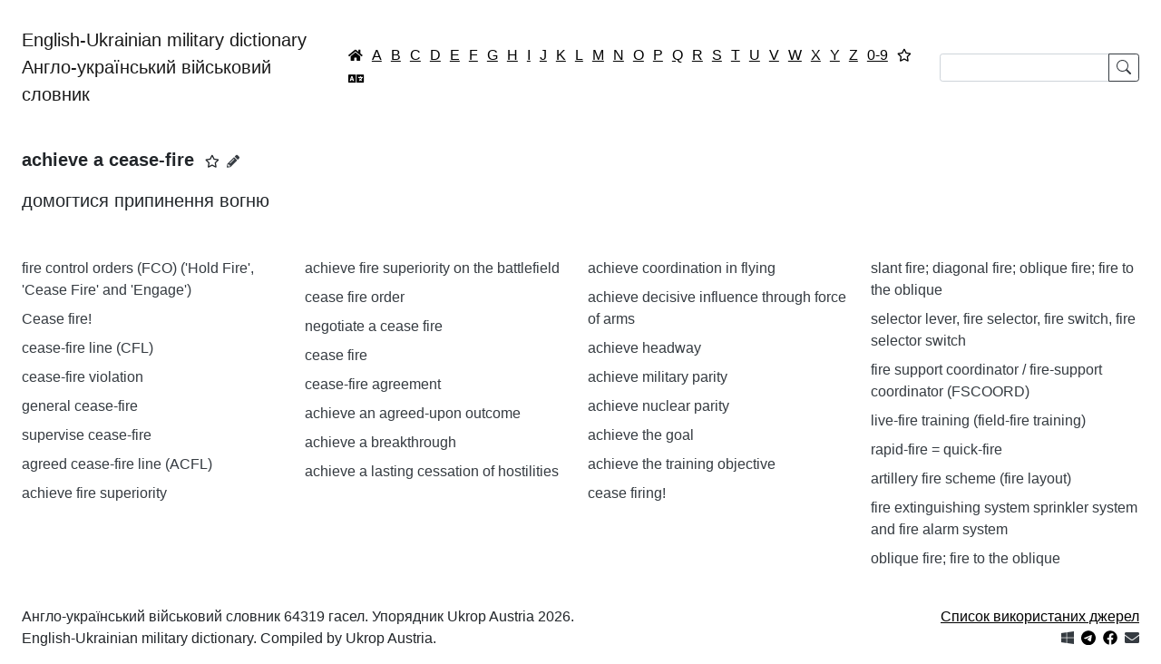

--- FILE ---
content_type: text/html; charset=utf-8
request_url: https://english-military-dictionary.org.ua/achieve-a-cease-fire
body_size: 42690
content:
<!DOCTYPE html>
<html lang="uk-ua" dir="ltr">
<head>
    <meta charset="utf-8">
	<meta name="viewport" content="width=device-width, initial-scale=1">
	<meta name="theme-color" content="#ffffff">
	<meta name="apple-mobile-web-app-status-bar" content="#ffffff">
	<meta property="og:title" content="achieve a cease-fire">
	<meta property="og:description" content="домогтися припинення вогню">
	<meta property="og:image" content="https://english-military-dictionary.org.ua/images/icons/512.png">
	<meta property="og:type" content="article">
	<meta property="og:url" content="https://english-military-dictionary.org.ua/achieve-a-cease-fire">
	<meta name="description" content="домогтися припинення вогню">
	<meta name="generator" content="Joomla! - Open Source Content Management">
	<title>achieve a cease-fire ― English-Ukrainian military dictionary | Англо-український військовий словник</title>
	<link href="/images/favicon.png" rel="icon" type="image/png">
	<link href="/images/favicon.ico" rel="alternate icon" type="image/vnd.microsoft.icon">
	<link href="https://english-military-dictionary.org.ua/images/icons/96.png" rel="apple-touch-icon" sizes="96x96">
	<link href="https://english-military-dictionary.org.ua/manifest.json" rel="manifest">

    <link href="/media/system/css/joomla-fontawesome.min.css?3d67b74d4f9303b93c9d8cd00c52a31f" rel="stylesheet" />
	<link href="/media/com_dictionary/css/copy_to_clipboard.css?3d67b74d4f9303b93c9d8cd00c52a31f" rel="stylesheet" />
	<link href="/media/com_dictionary/css/popover.css?3d67b74d4f9303b93c9d8cd00c52a31f" rel="stylesheet" />
	<link href="/templates/dictionary/css/global/colors_standard.min.css?3d67b74d4f9303b93c9d8cd00c52a31f" rel="stylesheet" />
	<link href="/templates/dictionary/css/template.min.css?3d67b74d4f9303b93c9d8cd00c52a31f" rel="stylesheet" />
	<link href="/templates/dictionary/css/vendor/joomla-custom-elements/joomla-alert.min.css?0.2.0" rel="stylesheet" />
	<style>/*div.alphabet-filter > .btn {
    padding: 0.13rem !important;
}*/
a.navbar-brand {
    white-space:normal;
    margin-right: 0;
}
@media (max-width: 828px) {
    form.form-search {
        width: 365px; /*440px*/
    }
}</style>

    <script src="/media/vendor/jquery/js/jquery.min.js?3.7.1"></script>
	<script src="/media/com_dictionary/js/chunk_favorites.js?3d67b74d4f9303b93c9d8cd00c52a31f" defer></script>
	<script src="/media/com_dictionary/js/favorite.js?3d67b74d4f9303b93c9d8cd00c52a31f" defer></script>
	<script type="application/json" class="joomla-script-options new">{"bootstrap.tooltip":{"[data-bs-toggle=\"tooltip\"]":{"animation":true,"container":"body","html":true,"trigger":"hover focus","boundary":"clippingParents","sanitize":true}},"joomla.jtext":{"COM_DICTIONARY_FAVORITES_REMOVE":"\u0412\u0438\u0434\u0430\u043b\u0438\u0442\u0438 \u0437 \u0432\u0438\u0431\u0440\u0430\u043d\u043e\u0433\u043e","COM_DICTIONARY_FAVORITES_ADD":"\u0414\u043e\u0434\u0430\u0442\u0438 \u0434\u043e \u0432\u0438\u0431\u0440\u0430\u043d\u043e\u0433\u043e","ERROR":"\u041f\u043e\u043c\u0438\u043b\u043a\u0430","MESSAGE":"\u041f\u043e\u0432\u0456\u0434\u043e\u043c\u043b\u0435\u043d\u043d\u044f","NOTICE":"\u041f\u043e\u0432\u0456\u0434\u043e\u043c\u043b\u0435\u043d\u043d\u044f","WARNING":"\u041f\u043e\u043f\u0435\u0440\u0435\u0434\u0436\u0435\u043d\u043d\u044f","JCLOSE":"\u0417\u0430\u043a\u0440\u0438\u0442\u0438","JOK":"\u0413\u0430\u0440\u0430\u0437\u0434","JOPEN":"\u0412\u0456\u0434\u0447\u0438\u043d\u0435\u043d\u043e"},"system.paths":{"root":"","rootFull":"https:\/\/english-military-dictionary.org.ua\/","base":"","baseFull":"https:\/\/english-military-dictionary.org.ua\/"},"csrf.token":"b125719f885ecee6a090817b59a36d2b"}</script>
	<script src="/media/system/js/core.min.js?37ffe4186289eba9c5df81bea44080aff77b9684"></script>
	<script src="/media/vendor/bootstrap/js/bootstrap-es5.min.js?5.3.2" nomodule defer></script>
	<script src="/media/system/js/messages-es5.min.js?c29829fd2432533d05b15b771f86c6637708bd9d" nomodule defer></script>
	<script src="/media/vendor/bootstrap/js/popover.min.js?5.3.2" type="module"></script>
	<script src="/media/vendor/bootstrap/js/alert.min.js?5.3.2" type="module"></script>
	<script src="/media/com_dictionary/js/popover.js?3d67b74d4f9303b93c9d8cd00c52a31f" defer></script>
	<script src="/media/com_dictionary/js/copy_to_clipboard.js?3d67b74d4f9303b93c9d8cd00c52a31f" defer></script>
	<script src="/media/com_dictionary/js/chunk.js?3d67b74d4f9303b93c9d8cd00c52a31f" defer></script>
	<script src="/media/vendor/bootstrap/js/collapse.min.js?5.3.2" type="module"></script>
	<script src="/media/com_dictionary/js/searchform.js?2.0.0" defer></script>
	<script src="/media/system/js/messages.min.js?7f7aa28ac8e8d42145850e8b45b3bc82ff9a6411" type="module"></script>
	<script type="application/ld+json">{"@context":"https://schema.org","@type":"WebSite","name":"English-Ukrainian military dictionary | Англо-український військовий словник","url":"https://english-military-dictionary.org.ua/","potentialAction":{"@type":"SearchAction","target":"https://english-military-dictionary.org.ua/?filter_search={search_string}","query-input":"required name=search_string"}}</script>
	<script type="application/ld+json">{"@context":"https://schema.org","@type":"DefinedTerm","name":"achieve a cease-fire","description":"домогтися припинення вогню","@id":"https://english-military-dictionary.org.ua/achieve-a-cease-fire","url":"https://english-military-dictionary.org.ua/achieve-a-cease-fire","inDefinedTermSet":{"@type":"DefinedTermSet","name":"A ― English-Ukrainian military dictionary | Англо-український військовий словник","@id":"https://english-military-dictionary.org.ua/A","url":"https://english-military-dictionary.org.ua/A"}}</script>
	<script type="application/ld+json">{"@context":"https://schema.org","@type":"Article","headline":"achieve a cease-fire","description":"домогтися припинення вогню","@id":"https://english-military-dictionary.org.ua/achieve-a-cease-fire","url":"https://english-military-dictionary.org.ua/achieve-a-cease-fire","isAccessibleForFree":true,"isPartOf":{"@type":"DefinedTermSet","name":"A ― English-Ukrainian military dictionary | Англо-український військовий словник","@id":"https://english-military-dictionary.org.ua/A"},"keywords":"achieve a cease-fire","author":{"@type":"Organization","name":"English-Ukrainian military dictionary | Англо-український військовий словник","url":"https://english-military-dictionary.org.ua/"},"publisher":{"@type":"Organization","name":"English-Ukrainian military dictionary | Англо-український військовий словник","url":"https://english-military-dictionary.org.ua/","logo":{"@type":"ImageObject","url":"https://english-military-dictionary.org.ua/images/icons/512.png","width":512,"height":512}},"image":{"@type":"ImageObject","url":"https://english-military-dictionary.org.ua/images/icons/512.png","width":512,"height":512}}</script>
	<script>if ('serviceWorker' in navigator) {
	window.addEventListener('load', function () {
		navigator.serviceWorker.register('/service-worker.js')
		.then(function(registration) {
			console.log('Service Worker registered with scope:', registration.scope);
		})
		.catch(function(error) {
			console.error('Service Worker registration failed:', error);
		});
	});
}</script>


    <!-- Google tag (gtag.js) -->
    <script async src="https://www.googletagmanager.com/gtag/js?id=G-LS6RZGHYYN"></script>
    <script>
        window.dataLayer = window.dataLayer || [];

        function gtag() {
            dataLayer.push(arguments);
        }

        gtag('js', new Date());
        gtag('config', 'G-LS6RZGHYYN');
    </script>

</head>
<body class="site com_dictionary  view-article no-layout no-task itemid-101">
<div class="site-grid">
    <div class="grid-child container-component">

        <nav class="navbar navbar-expand-xl navbar-light">
            <div class="container-fluid">
                <a class="navbar-brand mb-0"
                   href="https://english-military-dictionary.org.ua/">English-Ukrainian military dictionary<br>Англо-український військовий словник</a>
				<div class="alphabet-filter"><a href="https://english-military-dictionary.org.ua/" class="btn btn-link p-1 lh-1 text-black" data-bs-toggle="tooltip" title="Головна / Home"><small class="icon-home"></small></a><a href="/A" class="btn btn-link p-1 lh-1 text-black">A</a><a href="/B" class="btn btn-link p-1 lh-1 text-black">B</a><a href="/C" class="btn btn-link p-1 lh-1 text-black">C</a><a href="/D" class="btn btn-link p-1 lh-1 text-black">D</a><a href="/E" class="btn btn-link p-1 lh-1 text-black">E</a><a href="/F" class="btn btn-link p-1 lh-1 text-black">F</a><a href="/G" class="btn btn-link p-1 lh-1 text-black">G</a><a href="/H" class="btn btn-link p-1 lh-1 text-black">H</a><a href="/I" class="btn btn-link p-1 lh-1 text-black">I</a><a href="/J" class="btn btn-link p-1 lh-1 text-black">J</a><a href="/K" class="btn btn-link p-1 lh-1 text-black">K</a><a href="/L" class="btn btn-link p-1 lh-1 text-black">L</a><a href="/M" class="btn btn-link p-1 lh-1 text-black">M</a><a href="/N" class="btn btn-link p-1 lh-1 text-black">N</a><a href="/O" class="btn btn-link p-1 lh-1 text-black">O</a><a href="/P" class="btn btn-link p-1 lh-1 text-black">P</a><a href="/Q" class="btn btn-link p-1 lh-1 text-black">Q</a><a href="/R" class="btn btn-link p-1 lh-1 text-black">R</a><a href="/S" class="btn btn-link p-1 lh-1 text-black">S</a><a href="/T" class="btn btn-link p-1 lh-1 text-black">T</a><a href="/U" class="btn btn-link p-1 lh-1 text-black">U</a><a href="/V" class="btn btn-link p-1 lh-1 text-black">V</a><a href="/W" class="btn btn-link p-1 lh-1 text-black">W</a><a href="/X" class="btn btn-link p-1 lh-1 text-black">X</a><a href="/Y" class="btn btn-link p-1 lh-1 text-black">Y</a><a href="/Z" class="btn btn-link p-1 lh-1 text-black">Z</a><a href="/0-9" class="btn btn-link p-1 lh-1 text-black">0-9</a><a href="/favorites" class="btn btn-link p-1 lh-1 text-black" data-bs-toggle="tooltip" title="Вибране"><small class="far fa-star"></small></a><a href="/translate" class="btn btn-link p-1 lh-1 text-black" data-bs-toggle="tooltip" title="Перекладач"><small class="fas fa-language"></small></a></div>				<form
      class="d-flex form-search"
      role="search"
      id="searchForm"
      action="https://english-military-dictionary.org.ua/search/">

    <div class="input-group">

        <input class="form-control form-control-sm"
               type="text"
               value=""
               aria-label="Search"
               id="searchInput"
               minlength="2"
               maxlength="255"
               required
               pattern="[A-Za-zА-ЯҐЄІЇа-яґєії0-9\s\.\,\/\-\(\)]*"
               title="Допустимі тільки англійська або українська абетки / Only English or Ukrainian alphabets are allowed"
        >

        <button class="btn btn-sm btn-outline-dark lh-1" type="submit">
            <svg xmlns="http://www.w3.org/2000/svg" width="16" height="16" fill="currentColor" class="bi bi-search"
                 viewBox="0 0 16 16">
                <path d="M11.742 10.344a6.5 6.5 0 1 0-1.397 1.398h-.001c.03.04.062.078.098.115l3.85 3.85a1 1 0 0 0 1.415-1.414l-3.85-3.85a1.007 1.007 0 0 0-.115-.1zM12 6.5a5.5 5.5 0 1 1-11 0 5.5 5.5 0 0 1 11 0z"/>
            </svg>
        </button>

    </div>

</form>
            </div>
        </nav>

        <main>
            <div class="container-fluid">
                <div class="mb-3">
                    <div id="system-message-container" aria-live="polite"></div>

                </div>
                    <article>
        <header>
            <h1 class="fs-5 my-3 d-inline"><span class="copy-to-clipboard">achieve a cease-fire</span></h1>
			<small data-article-id="21061" class="ms-2 favorite fa-star far" role="button" data-bs-toggle="tooltip" title="Додати до вибраного"></small><a href="/edit/achieve-a-cease-fire" title="Запропонувати зміну" class="text-dark small mx-2" data-bs-toggle="tooltip"><span class="icon-pencil-2"></span></a>        </header>
        <p class="fs-5 my-3 mb-5"><span class="copy-to-clipboard">домогтися припинення вогню</span></p>
    </article>

    <div class="row">
		            <div class="col-md-6 col-lg-4 col-xl-3">
				                    <p class="mb-2"><a href="/fire-control-orders-fco-hold-fire-cease-fire-and-engage" class="text-decoration-none text-dark text-break" onclick="event.preventDefault();" data-bs-title="&lt;span class=&quot;copy-to-clipboard&quot;&gt;fire control orders (FCO) (&#039;Hold Fire&#039;, &#039;Cease Fire&#039; and &#039;Engage&#039;)&lt;/span&gt;&lt;a href=&quot;/edit/fire-control-orders-fco-hold-fire-cease-fire-and-engage&quot; title=&quot;Запропонувати зміну&quot; class=&quot;text-dark small mx-2&quot;&gt;&lt;span class=&quot;icon-pencil-2&quot;&gt;&lt;/span&gt;&lt;/a&gt;&lt;span class=&quot;icon-cancel-circle&quot; data-bs-dismiss=&quot;popover&quot;&gt;&lt;/span&gt;" data-bs-html="true" data-bs-toggle="popover" data-id="6023" data-bs-content="&lt;span class=&quot;copy-to-clipboard&quot;&gt; команди управління вогнем &lt;em&gt;(&#039;Не стріляти!&#039;, &#039;Припинити вогонь!&#039;, &#039;Вогонь!&#039;)&lt;/em&gt;&lt;/span&gt;">fire control orders (FCO) ('Hold Fire', 'Cease Fire' and 'Engage')</a></p>
					                    <p class="mb-2"><a href="/cease-fire" class="text-decoration-none text-dark text-break" onclick="event.preventDefault();" data-bs-title="&lt;span class=&quot;copy-to-clipboard&quot;&gt;Cease fire!&lt;/span&gt;&lt;a href=&quot;/edit/cease-fire&quot; title=&quot;Запропонувати зміну&quot; class=&quot;text-dark small mx-2&quot;&gt;&lt;span class=&quot;icon-pencil-2&quot;&gt;&lt;/span&gt;&lt;/a&gt;&lt;span class=&quot;icon-cancel-circle&quot; data-bs-dismiss=&quot;popover&quot;&gt;&lt;/span&gt;" data-bs-html="true" data-bs-toggle="popover" data-id="2490" data-bs-content="&lt;span class=&quot;copy-to-clipboard&quot;&gt; Припинити вогонь!&lt;/span&gt;">Cease fire!</a></p>
					                    <p class="mb-2"><a href="/cease-fire-line" class="text-decoration-none text-dark text-break" onclick="event.preventDefault();" data-bs-title="&lt;span class=&quot;copy-to-clipboard&quot;&gt;cease-fire line (CFL)&lt;/span&gt;&lt;a href=&quot;/edit/cease-fire-line&quot; title=&quot;Запропонувати зміну&quot; class=&quot;text-dark small mx-2&quot;&gt;&lt;span class=&quot;icon-pencil-2&quot;&gt;&lt;/span&gt;&lt;/a&gt;&lt;span class=&quot;icon-cancel-circle&quot; data-bs-dismiss=&quot;popover&quot;&gt;&lt;/span&gt;" data-bs-html="true" data-bs-toggle="popover" data-id="2492" data-bs-content="&lt;span class=&quot;copy-to-clipboard&quot;&gt;лінія припинення вогню&lt;/span&gt;">cease-fire line (CFL)</a></p>
					                    <p class="mb-2"><a href="/cease-fire-violation" class="text-decoration-none text-dark text-break" onclick="event.preventDefault();" data-bs-title="&lt;span class=&quot;copy-to-clipboard&quot;&gt;cease-fire violation&lt;/span&gt;&lt;a href=&quot;/edit/cease-fire-violation&quot; title=&quot;Запропонувати зміну&quot; class=&quot;text-dark small mx-2&quot;&gt;&lt;span class=&quot;icon-pencil-2&quot;&gt;&lt;/span&gt;&lt;/a&gt;&lt;span class=&quot;icon-cancel-circle&quot; data-bs-dismiss=&quot;popover&quot;&gt;&lt;/span&gt;" data-bs-html="true" data-bs-toggle="popover" data-id="2493" data-bs-content="&lt;span class=&quot;copy-to-clipboard&quot;&gt; порушення перемир&#039;я; порушення угоди &lt;em&gt;(домовленості)&lt;/em&gt; про припинення вогню&lt;/span&gt;">cease-fire violation</a></p>
					                    <p class="mb-2"><a href="/general-cease-fire" class="text-decoration-none text-dark text-break" onclick="event.preventDefault();" data-bs-title="&lt;span class=&quot;copy-to-clipboard&quot;&gt;general cease-fire&lt;/span&gt;&lt;a href=&quot;/edit/general-cease-fire&quot; title=&quot;Запропонувати зміну&quot; class=&quot;text-dark small mx-2&quot;&gt;&lt;span class=&quot;icon-pencil-2&quot;&gt;&lt;/span&gt;&lt;/a&gt;&lt;span class=&quot;icon-cancel-circle&quot; data-bs-dismiss=&quot;popover&quot;&gt;&lt;/span&gt;" data-bs-html="true" data-bs-toggle="popover" data-id="6736" data-bs-content="&lt;span class=&quot;copy-to-clipboard&quot;&gt; загальне припинення вогню&lt;/span&gt;">general cease-fire</a></p>
					                    <p class="mb-2"><a href="/supervise-cease-fire" class="text-decoration-none text-dark text-break" onclick="event.preventDefault();" data-bs-title="&lt;span class=&quot;copy-to-clipboard&quot;&gt;supervise cease-fire&lt;/span&gt;&lt;a href=&quot;/edit/supervise-cease-fire&quot; title=&quot;Запропонувати зміну&quot; class=&quot;text-dark small mx-2&quot;&gt;&lt;span class=&quot;icon-pencil-2&quot;&gt;&lt;/span&gt;&lt;/a&gt;&lt;span class=&quot;icon-cancel-circle&quot; data-bs-dismiss=&quot;popover&quot;&gt;&lt;/span&gt;" data-bs-html="true" data-bs-toggle="popover" data-id="15941" data-bs-content="&lt;span class=&quot;copy-to-clipboard&quot;&gt; контролювати припинення вогню&lt;/span&gt;">supervise cease-fire</a></p>
					                    <p class="mb-2"><a href="/agreed-cease-fire-line-acfl" class="text-decoration-none text-dark text-break" onclick="event.preventDefault();" data-bs-title="&lt;span class=&quot;copy-to-clipboard&quot;&gt;agreed cease-fire line (ACFL)&lt;/span&gt;&lt;a href=&quot;/edit/agreed-cease-fire-line-acfl&quot; title=&quot;Запропонувати зміну&quot; class=&quot;text-dark small mx-2&quot;&gt;&lt;span class=&quot;icon-pencil-2&quot;&gt;&lt;/span&gt;&lt;/a&gt;&lt;span class=&quot;icon-cancel-circle&quot; data-bs-dismiss=&quot;popover&quot;&gt;&lt;/span&gt;" data-bs-html="true" data-bs-toggle="popover" data-id="18484" data-bs-content="&lt;span class=&quot;copy-to-clipboard&quot;&gt; узгоджена лінія припинення вогню&lt;/span&gt;">agreed cease-fire line (ACFL)</a></p>
					                    <p class="mb-2"><a href="/achieve-fire-superiority" class="text-decoration-none text-dark text-break" onclick="event.preventDefault();" data-bs-title="&lt;span class=&quot;copy-to-clipboard&quot;&gt;achieve fire superiority&lt;/span&gt;&lt;a href=&quot;/edit/achieve-fire-superiority&quot; title=&quot;Запропонувати зміну&quot; class=&quot;text-dark small mx-2&quot;&gt;&lt;span class=&quot;icon-pencil-2&quot;&gt;&lt;/span&gt;&lt;/a&gt;&lt;span class=&quot;icon-cancel-circle&quot; data-bs-dismiss=&quot;popover&quot;&gt;&lt;/span&gt;" data-bs-html="true" data-bs-toggle="popover" data-id="21065" data-bs-content="&lt;span class=&quot;copy-to-clipboard&quot;&gt;створити вогневу перевагу &lt;em&gt;(за точністю та обсягом)&lt;/em&gt;&lt;/span&gt;">achieve fire superiority</a></p>
					            </div>
			            <div class="col-md-6 col-lg-4 col-xl-3">
				                    <p class="mb-2"><a href="/achieve-fire-superiority-on-the-battlefield" class="text-decoration-none text-dark text-break" onclick="event.preventDefault();" data-bs-title="&lt;span class=&quot;copy-to-clipboard&quot;&gt;achieve fire superiority on the battlefield&lt;/span&gt;&lt;a href=&quot;/edit/achieve-fire-superiority-on-the-battlefield&quot; title=&quot;Запропонувати зміну&quot; class=&quot;text-dark small mx-2&quot;&gt;&lt;span class=&quot;icon-pencil-2&quot;&gt;&lt;/span&gt;&lt;/a&gt;&lt;span class=&quot;icon-cancel-circle&quot; data-bs-dismiss=&quot;popover&quot;&gt;&lt;/span&gt;" data-bs-html="true" data-bs-toggle="popover" data-id="21066" data-bs-content="&lt;span class=&quot;copy-to-clipboard&quot;&gt;створити вогневу перевагу на полі бою &lt;em&gt;(шляхом масування вогню в обраних секторах на певний період часу)&lt;/em&gt;&lt;/span&gt;">achieve fire superiority on the battlefield</a></p>
					                    <p class="mb-2"><a href="/cease-fire-order" class="text-decoration-none text-dark text-break" onclick="event.preventDefault();" data-bs-title="&lt;span class=&quot;copy-to-clipboard&quot;&gt;cease fire order&lt;/span&gt;&lt;a href=&quot;/edit/cease-fire-order&quot; title=&quot;Запропонувати зміну&quot; class=&quot;text-dark small mx-2&quot;&gt;&lt;span class=&quot;icon-pencil-2&quot;&gt;&lt;/span&gt;&lt;/a&gt;&lt;span class=&quot;icon-cancel-circle&quot; data-bs-dismiss=&quot;popover&quot;&gt;&lt;/span&gt;" data-bs-html="true" data-bs-toggle="popover" data-id="25717" data-bs-content="&lt;span class=&quot;copy-to-clipboard&quot;&gt;наказ про припинення вогню&lt;/span&gt;">cease fire order</a></p>
					                    <p class="mb-2"><a href="/negotiate-a-cease-fire" class="text-decoration-none text-dark text-break" onclick="event.preventDefault();" data-bs-title="&lt;span class=&quot;copy-to-clipboard&quot;&gt;negotiate a cease fire&lt;/span&gt;&lt;a href=&quot;/edit/negotiate-a-cease-fire&quot; title=&quot;Запропонувати зміну&quot; class=&quot;text-dark small mx-2&quot;&gt;&lt;span class=&quot;icon-pencil-2&quot;&gt;&lt;/span&gt;&lt;/a&gt;&lt;span class=&quot;icon-cancel-circle&quot; data-bs-dismiss=&quot;popover&quot;&gt;&lt;/span&gt;" data-bs-html="true" data-bs-toggle="popover" data-id="52362" data-bs-content="&lt;span class=&quot;copy-to-clipboard&quot;&gt;вести переговори про припинення вогню&lt;/span&gt;">negotiate a cease fire</a></p>
					                    <p class="mb-2"><a href="/cease-fire-2" class="text-decoration-none text-dark text-break" onclick="event.preventDefault();" data-bs-title="&lt;span class=&quot;copy-to-clipboard&quot;&gt;cease fire&lt;/span&gt;&lt;a href=&quot;/edit/cease-fire-2&quot; title=&quot;Запропонувати зміну&quot; class=&quot;text-dark small mx-2&quot;&gt;&lt;span class=&quot;icon-pencil-2&quot;&gt;&lt;/span&gt;&lt;/a&gt;&lt;span class=&quot;icon-cancel-circle&quot; data-bs-dismiss=&quot;popover&quot;&gt;&lt;/span&gt;" data-bs-html="true" data-bs-toggle="popover" data-id="55520" data-bs-content="&lt;span class=&quot;copy-to-clipboard&quot;&gt;припинення бойових дій, припинення вогню, перемир&#039;я; припиняти вогонь; припинити вогонь!; відбій! (&lt;em&gt;напр. команди на ведення вогню&lt;/em&gt;)&lt;/span&gt;">cease fire</a></p>
					                    <p class="mb-2"><a href="/cease-fire-agreement" class="text-decoration-none text-dark text-break" onclick="event.preventDefault();" data-bs-title="&lt;span class=&quot;copy-to-clipboard&quot;&gt;cease-fire agreement&lt;/span&gt;&lt;a href=&quot;/edit/cease-fire-agreement&quot; title=&quot;Запропонувати зміну&quot; class=&quot;text-dark small mx-2&quot;&gt;&lt;span class=&quot;icon-pencil-2&quot;&gt;&lt;/span&gt;&lt;/a&gt;&lt;span class=&quot;icon-cancel-circle&quot; data-bs-dismiss=&quot;popover&quot;&gt;&lt;/span&gt;" data-bs-html="true" data-bs-toggle="popover" data-id="66175" data-bs-content="&lt;span class=&quot;copy-to-clipboard&quot;&gt;угода про припинення вогню&lt;/span&gt;">cease-fire agreement</a></p>
					                    <p class="mb-2"><a href="/achieve-an-agreed-upon-outcome" class="text-decoration-none text-dark text-break" onclick="event.preventDefault();" data-bs-title="&lt;span class=&quot;copy-to-clipboard&quot;&gt;achieve an agreed-upon outcome &lt;/span&gt;&lt;a href=&quot;/edit/achieve-an-agreed-upon-outcome&quot; title=&quot;Запропонувати зміну&quot; class=&quot;text-dark small mx-2&quot;&gt;&lt;span class=&quot;icon-pencil-2&quot;&gt;&lt;/span&gt;&lt;/a&gt;&lt;span class=&quot;icon-cancel-circle&quot; data-bs-dismiss=&quot;popover&quot;&gt;&lt;/span&gt;" data-bs-html="true" data-bs-toggle="popover" data-id="21053" data-bs-content="&lt;span class=&quot;copy-to-clipboard&quot;&gt;досягти узгоджених результатів&lt;/span&gt;">achieve an agreed-upon outcome </a></p>
					                    <p class="mb-2"><a href="/achieve-a-breakthrough" class="text-decoration-none text-dark text-break" onclick="event.preventDefault();" data-bs-title="&lt;span class=&quot;copy-to-clipboard&quot;&gt;achieve a breakthrough&lt;/span&gt;&lt;a href=&quot;/edit/achieve-a-breakthrough&quot; title=&quot;Запропонувати зміну&quot; class=&quot;text-dark small mx-2&quot;&gt;&lt;span class=&quot;icon-pencil-2&quot;&gt;&lt;/span&gt;&lt;/a&gt;&lt;span class=&quot;icon-cancel-circle&quot; data-bs-dismiss=&quot;popover&quot;&gt;&lt;/span&gt;" data-bs-html="true" data-bs-toggle="popover" data-id="21060" data-bs-content="&lt;span class=&quot;copy-to-clipboard&quot;&gt;здійснити прорив; (&lt;em&gt;дипл.&lt;/em&gt;) домогтися прориву&lt;/span&gt;">achieve a breakthrough</a></p>
					                    <p class="mb-2"><a href="/achieve-a-lasting-cessation-of-hostilities" class="text-decoration-none text-dark text-break" onclick="event.preventDefault();" data-bs-title="&lt;span class=&quot;copy-to-clipboard&quot;&gt;achieve a lasting cessation of hostilities&lt;/span&gt;&lt;a href=&quot;/edit/achieve-a-lasting-cessation-of-hostilities&quot; title=&quot;Запропонувати зміну&quot; class=&quot;text-dark small mx-2&quot;&gt;&lt;span class=&quot;icon-pencil-2&quot;&gt;&lt;/span&gt;&lt;/a&gt;&lt;span class=&quot;icon-cancel-circle&quot; data-bs-dismiss=&quot;popover&quot;&gt;&lt;/span&gt;" data-bs-html="true" data-bs-toggle="popover" data-id="21062" data-bs-content="&lt;span class=&quot;copy-to-clipboard&quot;&gt;досягти стійкого припинення вогню / військових дій&lt;/span&gt;">achieve a lasting cessation of hostilities</a></p>
					            </div>
			            <div class="col-md-6 col-lg-4 col-xl-3">
				                    <p class="mb-2"><a href="/achieve-coordination-in-flying" class="text-decoration-none text-dark text-break" onclick="event.preventDefault();" data-bs-title="&lt;span class=&quot;copy-to-clipboard&quot;&gt;achieve coordination in flying&lt;/span&gt;&lt;a href=&quot;/edit/achieve-coordination-in-flying&quot; title=&quot;Запропонувати зміну&quot; class=&quot;text-dark small mx-2&quot;&gt;&lt;span class=&quot;icon-pencil-2&quot;&gt;&lt;/span&gt;&lt;/a&gt;&lt;span class=&quot;icon-cancel-circle&quot; data-bs-dismiss=&quot;popover&quot;&gt;&lt;/span&gt;" data-bs-html="true" data-bs-toggle="popover" data-id="21063" data-bs-content="&lt;span class=&quot;copy-to-clipboard&quot;&gt;досягти координації в польотах / `злітатися`&lt;/span&gt;">achieve coordination in flying</a></p>
					                    <p class="mb-2"><a href="/achieve-decisive-influence-through-force-of-arms" class="text-decoration-none text-dark text-break" onclick="event.preventDefault();" data-bs-title="&lt;span class=&quot;copy-to-clipboard&quot;&gt;achieve decisive influence through force of arms&lt;/span&gt;&lt;a href=&quot;/edit/achieve-decisive-influence-through-force-of-arms&quot; title=&quot;Запропонувати зміну&quot; class=&quot;text-dark small mx-2&quot;&gt;&lt;span class=&quot;icon-pencil-2&quot;&gt;&lt;/span&gt;&lt;/a&gt;&lt;span class=&quot;icon-cancel-circle&quot; data-bs-dismiss=&quot;popover&quot;&gt;&lt;/span&gt;" data-bs-html="true" data-bs-toggle="popover" data-id="21064" data-bs-content="&lt;span class=&quot;copy-to-clipboard&quot;&gt;домогтися вирішального впливу на обстановку силою зброї&lt;/span&gt;">achieve decisive influence through force of arms</a></p>
					                    <p class="mb-2"><a href="/achieve-headway" class="text-decoration-none text-dark text-break" onclick="event.preventDefault();" data-bs-title="&lt;span class=&quot;copy-to-clipboard&quot;&gt;achieve headway&lt;/span&gt;&lt;a href=&quot;/edit/achieve-headway&quot; title=&quot;Запропонувати зміну&quot; class=&quot;text-dark small mx-2&quot;&gt;&lt;span class=&quot;icon-pencil-2&quot;&gt;&lt;/span&gt;&lt;/a&gt;&lt;span class=&quot;icon-cancel-circle&quot; data-bs-dismiss=&quot;popover&quot;&gt;&lt;/span&gt;" data-bs-html="true" data-bs-toggle="popover" data-id="21067" data-bs-content="&lt;span class=&quot;copy-to-clipboard&quot;&gt;домагатися успіху&lt;/span&gt;">achieve headway</a></p>
					                    <p class="mb-2"><a href="/achieve-military-parity" class="text-decoration-none text-dark text-break" onclick="event.preventDefault();" data-bs-title="&lt;span class=&quot;copy-to-clipboard&quot;&gt;achieve military parity&lt;/span&gt;&lt;a href=&quot;/edit/achieve-military-parity&quot; title=&quot;Запропонувати зміну&quot; class=&quot;text-dark small mx-2&quot;&gt;&lt;span class=&quot;icon-pencil-2&quot;&gt;&lt;/span&gt;&lt;/a&gt;&lt;span class=&quot;icon-cancel-circle&quot; data-bs-dismiss=&quot;popover&quot;&gt;&lt;/span&gt;" data-bs-html="true" data-bs-toggle="popover" data-id="21068" data-bs-content="&lt;span class=&quot;copy-to-clipboard&quot;&gt;досягати військового паритету&lt;/span&gt;">achieve military parity</a></p>
					                    <p class="mb-2"><a href="/achieve-nuclear-parity" class="text-decoration-none text-dark text-break" onclick="event.preventDefault();" data-bs-title="&lt;span class=&quot;copy-to-clipboard&quot;&gt;achieve nuclear parity&lt;/span&gt;&lt;a href=&quot;/edit/achieve-nuclear-parity&quot; title=&quot;Запропонувати зміну&quot; class=&quot;text-dark small mx-2&quot;&gt;&lt;span class=&quot;icon-pencil-2&quot;&gt;&lt;/span&gt;&lt;/a&gt;&lt;span class=&quot;icon-cancel-circle&quot; data-bs-dismiss=&quot;popover&quot;&gt;&lt;/span&gt;" data-bs-html="true" data-bs-toggle="popover" data-id="21069" data-bs-content="&lt;span class=&quot;copy-to-clipboard&quot;&gt;досягати ядерного паритету&lt;/span&gt;">achieve nuclear parity</a></p>
					                    <p class="mb-2"><a href="/achieve-the-goal" class="text-decoration-none text-dark text-break" onclick="event.preventDefault();" data-bs-title="&lt;span class=&quot;copy-to-clipboard&quot;&gt;achieve the goal&lt;/span&gt;&lt;a href=&quot;/edit/achieve-the-goal&quot; title=&quot;Запропонувати зміну&quot; class=&quot;text-dark small mx-2&quot;&gt;&lt;span class=&quot;icon-pencil-2&quot;&gt;&lt;/span&gt;&lt;/a&gt;&lt;span class=&quot;icon-cancel-circle&quot; data-bs-dismiss=&quot;popover&quot;&gt;&lt;/span&gt;" data-bs-html="true" data-bs-toggle="popover" data-id="21070" data-bs-content="&lt;span class=&quot;copy-to-clipboard&quot;&gt;досягати мети&lt;/span&gt;">achieve the goal</a></p>
					                    <p class="mb-2"><a href="/achieve-the-training-objective" class="text-decoration-none text-dark text-break" onclick="event.preventDefault();" data-bs-title="&lt;span class=&quot;copy-to-clipboard&quot;&gt;achieve the training objective&lt;/span&gt;&lt;a href=&quot;/edit/achieve-the-training-objective&quot; title=&quot;Запропонувати зміну&quot; class=&quot;text-dark small mx-2&quot;&gt;&lt;span class=&quot;icon-pencil-2&quot;&gt;&lt;/span&gt;&lt;/a&gt;&lt;span class=&quot;icon-cancel-circle&quot; data-bs-dismiss=&quot;popover&quot;&gt;&lt;/span&gt;" data-bs-html="true" data-bs-toggle="popover" data-id="21071" data-bs-content="&lt;span class=&quot;copy-to-clipboard&quot;&gt;домогтися виконання поставлених навчально-тактичних завдань&lt;/span&gt;">achieve the training objective</a></p>
					                    <p class="mb-2"><a href="/cease-firing" class="text-decoration-none text-dark text-break" onclick="event.preventDefault();" data-bs-title="&lt;span class=&quot;copy-to-clipboard&quot;&gt;cease firing!&lt;/span&gt;&lt;a href=&quot;/edit/cease-firing&quot; title=&quot;Запропонувати зміну&quot; class=&quot;text-dark small mx-2&quot;&gt;&lt;span class=&quot;icon-pencil-2&quot;&gt;&lt;/span&gt;&lt;/a&gt;&lt;span class=&quot;icon-cancel-circle&quot; data-bs-dismiss=&quot;popover&quot;&gt;&lt;/span&gt;" data-bs-html="true" data-bs-toggle="popover" data-id="25718" data-bs-content="&lt;span class=&quot;copy-to-clipboard&quot;&gt;припинити вогонь!&lt;/span&gt;">cease firing!</a></p>
					            </div>
			            <div class="col-md-6 col-lg-4 col-xl-3">
				                    <p class="mb-2"><a href="/slant-fire-diagonal-fire-oblique-fire-fire-to-the-oblique" class="text-decoration-none text-dark text-break" onclick="event.preventDefault();" data-bs-title="&lt;span class=&quot;copy-to-clipboard&quot;&gt;slant fire; diagonal fire; oblique fire; fire to the oblique&lt;/span&gt;&lt;a href=&quot;/edit/slant-fire-diagonal-fire-oblique-fire-fire-to-the-oblique&quot; title=&quot;Запропонувати зміну&quot; class=&quot;text-dark small mx-2&quot;&gt;&lt;span class=&quot;icon-pencil-2&quot;&gt;&lt;/span&gt;&lt;/a&gt;&lt;span class=&quot;icon-cancel-circle&quot; data-bs-dismiss=&quot;popover&quot;&gt;&lt;/span&gt;" data-bs-html="true" data-bs-toggle="popover" data-id="22457" data-bs-content="&lt;span class=&quot;copy-to-clipboard&quot;&gt;косоприцільний вогонь &lt;em&gt;(під гострим кутом до фронту цілі, займає проміжне положення між фронтальним вогнем і фланкуванням, зі зменшенням кута наближається до флангового  - ящо ціль неглибока і розтягнута завширшки, напр. група солдатів в одній шерензі, косоприцільний вогонь дає більшу уражуваність)&lt;/em&gt;&lt;/span&gt;">slant fire; diagonal fire; oblique fire; fire to the oblique</a></p>
					                    <p class="mb-2"><a href="/selector-lever-fire-selector-fire-switch-fire-selector-switch" class="text-decoration-none text-dark text-break" onclick="event.preventDefault();" data-bs-title="&lt;span class=&quot;copy-to-clipboard&quot;&gt;selector lever, fire selector, fire switch, fire selector switch&lt;/span&gt;&lt;a href=&quot;/edit/selector-lever-fire-selector-fire-switch-fire-selector-switch&quot; title=&quot;Запропонувати зміну&quot; class=&quot;text-dark small mx-2&quot;&gt;&lt;span class=&quot;icon-pencil-2&quot;&gt;&lt;/span&gt;&lt;/a&gt;&lt;span class=&quot;icon-cancel-circle&quot; data-bs-dismiss=&quot;popover&quot;&gt;&lt;/span&gt;" data-bs-html="true" data-bs-toggle="popover" data-id="69840" data-bs-content="&lt;span class=&quot;copy-to-clipboard&quot;&gt;перемикач вогню &lt;em&gt;(перевідник)&lt;/em&gt;&lt;/span&gt;">selector lever, fire selector, fire switch, fire selector switch</a></p>
					                    <p class="mb-2"><a href="/fire-support-coordinator" class="text-decoration-none text-dark text-break" onclick="event.preventDefault();" data-bs-title="&lt;span class=&quot;copy-to-clipboard&quot;&gt;fire support coordinator / fire-support coordinator (FSCOORD)&lt;/span&gt;&lt;a href=&quot;/edit/fire-support-coordinator&quot; title=&quot;Запропонувати зміну&quot; class=&quot;text-dark small mx-2&quot;&gt;&lt;span class=&quot;icon-pencil-2&quot;&gt;&lt;/span&gt;&lt;/a&gt;&lt;span class=&quot;icon-cancel-circle&quot; data-bs-dismiss=&quot;popover&quot;&gt;&lt;/span&gt;" data-bs-html="true" data-bs-toggle="popover" data-id="6048" data-bs-content="&lt;span class=&quot;copy-to-clipboard&quot;&gt;координатор вогневої підтримки&lt;/span&gt;">fire support coordinator / fire-support coordinator (FSCOORD)</a></p>
					                    <p class="mb-2"><a href="/live-fire-training-field-fire-training" class="text-decoration-none text-dark text-break" onclick="event.preventDefault();" data-bs-title="&lt;span class=&quot;copy-to-clipboard&quot;&gt;live-fire training (field-fire training)&lt;/span&gt;&lt;a href=&quot;/edit/live-fire-training-field-fire-training&quot; title=&quot;Запропонувати зміну&quot; class=&quot;text-dark small mx-2&quot;&gt;&lt;span class=&quot;icon-pencil-2&quot;&gt;&lt;/span&gt;&lt;/a&gt;&lt;span class=&quot;icon-cancel-circle&quot; data-bs-dismiss=&quot;popover&quot;&gt;&lt;/span&gt;" data-bs-html="true" data-bs-toggle="popover" data-id="9278" data-bs-content="&lt;span class=&quot;copy-to-clipboard&quot;&gt; вогнева підготовка з бойовою стрільбою&lt;/span&gt;">live-fire training (field-fire training)</a></p>
					                    <p class="mb-2"><a href="/rapid-fire-quick-fire" class="text-decoration-none text-dark text-break" onclick="event.preventDefault();" data-bs-title="&lt;span class=&quot;copy-to-clipboard&quot;&gt;rapid-fire = quick-fire&lt;/span&gt;&lt;a href=&quot;/edit/rapid-fire-quick-fire&quot; title=&quot;Запропонувати зміну&quot; class=&quot;text-dark small mx-2&quot;&gt;&lt;span class=&quot;icon-pencil-2&quot;&gt;&lt;/span&gt;&lt;/a&gt;&lt;span class=&quot;icon-cancel-circle&quot; data-bs-dismiss=&quot;popover&quot;&gt;&lt;/span&gt;" data-bs-html="true" data-bs-toggle="popover" data-id="13496" data-bs-content="&lt;span class=&quot;copy-to-clipboard&quot;&gt; скорострільний&lt;/span&gt;">rapid-fire = quick-fire</a></p>
					                    <p class="mb-2"><a href="/artillery-fire-scheme-fire-layout" class="text-decoration-none text-dark text-break" onclick="event.preventDefault();" data-bs-title="&lt;span class=&quot;copy-to-clipboard&quot;&gt;artillery fire scheme (fire layout)&lt;/span&gt;&lt;a href=&quot;/edit/artillery-fire-scheme-fire-layout&quot; title=&quot;Запропонувати зміну&quot; class=&quot;text-dark small mx-2&quot;&gt;&lt;span class=&quot;icon-pencil-2&quot;&gt;&lt;/span&gt;&lt;/a&gt;&lt;span class=&quot;icon-cancel-circle&quot; data-bs-dismiss=&quot;popover&quot;&gt;&lt;/span&gt;" data-bs-html="true" data-bs-toggle="popover" data-id="18566" data-bs-content="&lt;span class=&quot;copy-to-clipboard&quot;&gt; схема вогню артилерії&lt;/span&gt;">artillery fire scheme (fire layout)</a></p>
					                    <p class="mb-2"><a href="/fire-extinguishing-system-sprinkler-system-and-fire-alarm-system" class="text-decoration-none text-dark text-break" onclick="event.preventDefault();" data-bs-title="&lt;span class=&quot;copy-to-clipboard&quot;&gt;fire extinguishing system sprinkler system and fire alarm system&lt;/span&gt;&lt;a href=&quot;/edit/fire-extinguishing-system-sprinkler-system-and-fire-alarm-system&quot; title=&quot;Запропонувати зміну&quot; class=&quot;text-dark small mx-2&quot;&gt;&lt;span class=&quot;icon-pencil-2&quot;&gt;&lt;/span&gt;&lt;/a&gt;&lt;span class=&quot;icon-cancel-circle&quot; data-bs-dismiss=&quot;popover&quot;&gt;&lt;/span&gt;" data-bs-html="true" data-bs-toggle="popover" data-id="21722" data-bs-content="&lt;span class=&quot;copy-to-clipboard&quot;&gt;система пожежогасіння та пожежної сигналізації&lt;/span&gt;">fire extinguishing system sprinkler system and fire alarm system</a></p>
					                    <p class="mb-2"><a href="/oblique-fire-fire-to-the-oblique" class="text-decoration-none text-dark text-break" onclick="event.preventDefault();" data-bs-title="&lt;span class=&quot;copy-to-clipboard&quot;&gt;oblique fire; fire to the oblique&lt;/span&gt;&lt;a href=&quot;/edit/oblique-fire-fire-to-the-oblique&quot; title=&quot;Запропонувати зміну&quot; class=&quot;text-dark small mx-2&quot;&gt;&lt;span class=&quot;icon-pencil-2&quot;&gt;&lt;/span&gt;&lt;/a&gt;&lt;span class=&quot;icon-cancel-circle&quot; data-bs-dismiss=&quot;popover&quot;&gt;&lt;/span&gt;" data-bs-html="true" data-bs-toggle="popover" data-id="22204" data-bs-content="&lt;span class=&quot;copy-to-clipboard&quot;&gt;фланговий вогонь; &lt;em&gt;(застар.)&lt;/em&gt; косоприцільний вогонь &lt;em&gt;(див. slant fire)&lt;/em&gt;&lt;/span&gt;">oblique fire; fire to the oblique</a></p>
					            </div>
			    </div>
	
            </div>
        </main>

    </div>
</div>

<footer class="position-sticky">
    <div class="site-grid">
        <div class="container container-component my-3">
            <div class="row">

                <div class="col-md-7">
					Англо-український військовий словник 64319 гасел. Упорядник Ukrop Austria 2026. <br />English-Ukrainian military dictionary. Compiled by Ukrop Austria.                </div>

                <div class="col-md-5 text-md-end">
					<a href="/references" class="text-black">Список використаних джерел</a>                    <br/>
	                <a href="https://apps.microsoft.com/detail/9P1LQ4K8G0D9?ocid=pdpshare" class="ms-1 text-decoration-none text-dark" title="Get it from Microsoft Store" data-bs-toggle="tooltip" data-bs-placement="top" target="_blank"><i class="fab fa-windows"></i></a>	                					<a href="https://t.me/+gIc8LUaxpWM0NDBk" target="_blank" class="ms-1"><img class="telegram" width="16" height="16" style="margin-top: -4px" src="/images/telegram.svg" alt="Telegram"></a>					<a href="https://www.facebook.com/groups/uamiltrans" target="_blank" class="ms-1"><img class="facebook" width="16" height="16" style="margin-top: -4px" src="/images/facebook.svg" alt="Facebook"></a>					<a href="/contact-us" class="ms-1 text-decoration-none text-dark" title="Зв'язатись з нами" data-bs-toggle="tooltip" data-bs-placement="top"><span class="icon-mail"></span></a>                </div>

            </div>
        </div>

    </div>
</footer>

</body>
</html>


--- FILE ---
content_type: application/javascript
request_url: https://english-military-dictionary.org.ua/media/com_dictionary/js/chunk.js?3d67b74d4f9303b93c9d8cd00c52a31f
body_size: -44
content:
jQuery(document).ready(function ($) {
    $('body').initPopover();
});

--- FILE ---
content_type: application/javascript
request_url: https://english-military-dictionary.org.ua/media/com_dictionary/js/chunk_favorites.js?3d67b74d4f9303b93c9d8cd00c52a31f
body_size: 3616
content:
jQuery(document).ready(function ($) {

    const favoritesIds = [],
        initFavorites = function () {
            let disabled = false;
            $('body').on('shown.bs.popover', '[data-bs-toggle="popover"]', function () {
                const popover = bootstrap.Popover.getOrCreateInstance(this),
                    isFavorite = favoritesIds.includes($(this).data('id'));
                $('<small data-article-id="' + $(this).data('id') + '" class="ms-2 chunk-favorite fa-star ' + (isFavorite ? 'fas is-favorite' : 'far') + '" role="button"></small>').insertAfter(popover.tip.querySelector('.popover-header > span'));
            }).on('click', '.chunk-favorite', function () {

                if (disabled) return;

                const _this = this,
                    article_id = parseInt(this.getAttribute('data-article-id')),
                    task = this.classList.contains('is-favorite') ? 'remove' : 'add';

                Joomla.request({
                    url: `index.php?option=com_dictionary&task=favorites.${task}&id=${article_id}`,
                    method: 'POST',
                    headers: {
                        'Cache-Control': 'no-cache',
                        'Content-Type': 'application/json'
                    },
                    onBefore: function () {
                        disabled = true;
                    },
                    onSuccess: function (response) {
                        try {
                            const data = JSON.parse(response);
                            if (data.success) {
                                $(_this).toggleClass('far fas is-favorite');
                                if (task === 'add') {
                                    if (!favoritesIds.includes(article_id)) {
                                        favoritesIds.push(article_id);
                                    }
                                } else {
                                    if (favoritesIds.includes(article_id)) {
                                        favoritesIds.splice(favoritesIds.indexOf(article_id), 1);
                                    }
                                }
                                if ('serviceWorker' in navigator) {
                                    navigator.serviceWorker.ready.then(function (registration) {
                                        registration.active.postMessage({
                                            action: 'updatePagesCache',
                                            pages: [$(_this).next('a').attr('href').replace('/edit/', Joomla.getOptions('system.paths').rootFull)]
                                        });
                                    });
                                }
                            }
                        } catch (e) {
                            console.log(e);
                        }
                    },
                    onComplete: function () {
                        disabled = false;
                    }
                });

            });
        };

    Joomla.request({
        url: 'index.php?option=com_dictionary&task=favorites.getItems',
        method: 'POST',
        headers: {
            'Cache-Control': 'no-cache',
            'Content-Type': 'application/json'
        },
        onSuccess: function (response) {
            try {
                const data = JSON.parse(response);
                if (data.success) {
                    favoritesIds.push(...data.data);
                }
                initFavorites();
            } catch (e) {
                console.log(e);
            }
        }
    });

});

--- FILE ---
content_type: application/javascript
request_url: https://english-military-dictionary.org.ua/media/com_dictionary/js/copy_to_clipboard.js?3d67b74d4f9303b93c9d8cd00c52a31f
body_size: 1220
content:
(function ($) {
    const showMessage = function (el) {
            // show .copied-alert block about success copy by bootstrap alert
            $('body').append('<div class="copied-alert alert alert-info fade show" role="alert">Copied to clipboard</div>');
            setTimeout(function () {
                $('.copied-alert').alert('close');
            }, 2000);

        },
        copyToClipboard = function () {
            const textToCopy = $(this).text();
            if (navigator.clipboard) {
                navigator.clipboard.writeText(textToCopy)
                    .then(function () {
                        showMessage(this);
                    })
                    .catch(function (err) {
                        console.error('Помилка копіювання в буфер обміну:', err);
                    });
            } else {
                const tempTextArea = $('<textarea>');
                $('body').append(tempTextArea);
                tempTextArea.val(textToCopy).select();
                document.execCommand('copy');
                tempTextArea.remove();
                showMessage(this);
            }
        };

    $(document).ready(function () {
        $('body').on('click', '.copy-to-clipboard', copyToClipboard);
    });

})(jQuery);

